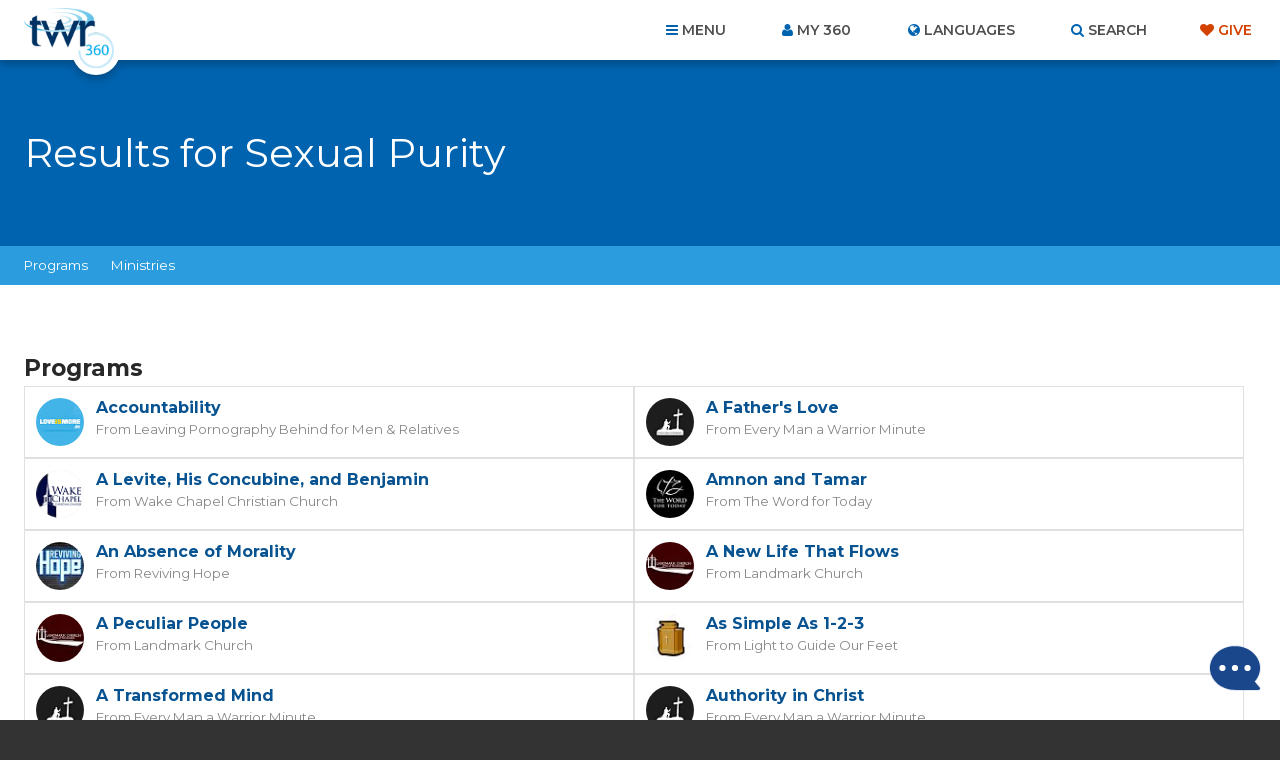

--- FILE ---
content_type: text/html; charset=utf-8
request_url: https://www.google.com/recaptcha/api2/anchor?ar=1&k=6Le4jzAqAAAAABanAqGJBNnYWr5LmQq0gO2T6XAs&co=aHR0cHM6Ly93d3cudHdyMzYwLm9yZzo0NDM.&hl=en&v=PoyoqOPhxBO7pBk68S4YbpHZ&size=invisible&anchor-ms=20000&execute-ms=30000&cb=b9h2yqxdtz
body_size: 48647
content:
<!DOCTYPE HTML><html dir="ltr" lang="en"><head><meta http-equiv="Content-Type" content="text/html; charset=UTF-8">
<meta http-equiv="X-UA-Compatible" content="IE=edge">
<title>reCAPTCHA</title>
<style type="text/css">
/* cyrillic-ext */
@font-face {
  font-family: 'Roboto';
  font-style: normal;
  font-weight: 400;
  font-stretch: 100%;
  src: url(//fonts.gstatic.com/s/roboto/v48/KFO7CnqEu92Fr1ME7kSn66aGLdTylUAMa3GUBHMdazTgWw.woff2) format('woff2');
  unicode-range: U+0460-052F, U+1C80-1C8A, U+20B4, U+2DE0-2DFF, U+A640-A69F, U+FE2E-FE2F;
}
/* cyrillic */
@font-face {
  font-family: 'Roboto';
  font-style: normal;
  font-weight: 400;
  font-stretch: 100%;
  src: url(//fonts.gstatic.com/s/roboto/v48/KFO7CnqEu92Fr1ME7kSn66aGLdTylUAMa3iUBHMdazTgWw.woff2) format('woff2');
  unicode-range: U+0301, U+0400-045F, U+0490-0491, U+04B0-04B1, U+2116;
}
/* greek-ext */
@font-face {
  font-family: 'Roboto';
  font-style: normal;
  font-weight: 400;
  font-stretch: 100%;
  src: url(//fonts.gstatic.com/s/roboto/v48/KFO7CnqEu92Fr1ME7kSn66aGLdTylUAMa3CUBHMdazTgWw.woff2) format('woff2');
  unicode-range: U+1F00-1FFF;
}
/* greek */
@font-face {
  font-family: 'Roboto';
  font-style: normal;
  font-weight: 400;
  font-stretch: 100%;
  src: url(//fonts.gstatic.com/s/roboto/v48/KFO7CnqEu92Fr1ME7kSn66aGLdTylUAMa3-UBHMdazTgWw.woff2) format('woff2');
  unicode-range: U+0370-0377, U+037A-037F, U+0384-038A, U+038C, U+038E-03A1, U+03A3-03FF;
}
/* math */
@font-face {
  font-family: 'Roboto';
  font-style: normal;
  font-weight: 400;
  font-stretch: 100%;
  src: url(//fonts.gstatic.com/s/roboto/v48/KFO7CnqEu92Fr1ME7kSn66aGLdTylUAMawCUBHMdazTgWw.woff2) format('woff2');
  unicode-range: U+0302-0303, U+0305, U+0307-0308, U+0310, U+0312, U+0315, U+031A, U+0326-0327, U+032C, U+032F-0330, U+0332-0333, U+0338, U+033A, U+0346, U+034D, U+0391-03A1, U+03A3-03A9, U+03B1-03C9, U+03D1, U+03D5-03D6, U+03F0-03F1, U+03F4-03F5, U+2016-2017, U+2034-2038, U+203C, U+2040, U+2043, U+2047, U+2050, U+2057, U+205F, U+2070-2071, U+2074-208E, U+2090-209C, U+20D0-20DC, U+20E1, U+20E5-20EF, U+2100-2112, U+2114-2115, U+2117-2121, U+2123-214F, U+2190, U+2192, U+2194-21AE, U+21B0-21E5, U+21F1-21F2, U+21F4-2211, U+2213-2214, U+2216-22FF, U+2308-230B, U+2310, U+2319, U+231C-2321, U+2336-237A, U+237C, U+2395, U+239B-23B7, U+23D0, U+23DC-23E1, U+2474-2475, U+25AF, U+25B3, U+25B7, U+25BD, U+25C1, U+25CA, U+25CC, U+25FB, U+266D-266F, U+27C0-27FF, U+2900-2AFF, U+2B0E-2B11, U+2B30-2B4C, U+2BFE, U+3030, U+FF5B, U+FF5D, U+1D400-1D7FF, U+1EE00-1EEFF;
}
/* symbols */
@font-face {
  font-family: 'Roboto';
  font-style: normal;
  font-weight: 400;
  font-stretch: 100%;
  src: url(//fonts.gstatic.com/s/roboto/v48/KFO7CnqEu92Fr1ME7kSn66aGLdTylUAMaxKUBHMdazTgWw.woff2) format('woff2');
  unicode-range: U+0001-000C, U+000E-001F, U+007F-009F, U+20DD-20E0, U+20E2-20E4, U+2150-218F, U+2190, U+2192, U+2194-2199, U+21AF, U+21E6-21F0, U+21F3, U+2218-2219, U+2299, U+22C4-22C6, U+2300-243F, U+2440-244A, U+2460-24FF, U+25A0-27BF, U+2800-28FF, U+2921-2922, U+2981, U+29BF, U+29EB, U+2B00-2BFF, U+4DC0-4DFF, U+FFF9-FFFB, U+10140-1018E, U+10190-1019C, U+101A0, U+101D0-101FD, U+102E0-102FB, U+10E60-10E7E, U+1D2C0-1D2D3, U+1D2E0-1D37F, U+1F000-1F0FF, U+1F100-1F1AD, U+1F1E6-1F1FF, U+1F30D-1F30F, U+1F315, U+1F31C, U+1F31E, U+1F320-1F32C, U+1F336, U+1F378, U+1F37D, U+1F382, U+1F393-1F39F, U+1F3A7-1F3A8, U+1F3AC-1F3AF, U+1F3C2, U+1F3C4-1F3C6, U+1F3CA-1F3CE, U+1F3D4-1F3E0, U+1F3ED, U+1F3F1-1F3F3, U+1F3F5-1F3F7, U+1F408, U+1F415, U+1F41F, U+1F426, U+1F43F, U+1F441-1F442, U+1F444, U+1F446-1F449, U+1F44C-1F44E, U+1F453, U+1F46A, U+1F47D, U+1F4A3, U+1F4B0, U+1F4B3, U+1F4B9, U+1F4BB, U+1F4BF, U+1F4C8-1F4CB, U+1F4D6, U+1F4DA, U+1F4DF, U+1F4E3-1F4E6, U+1F4EA-1F4ED, U+1F4F7, U+1F4F9-1F4FB, U+1F4FD-1F4FE, U+1F503, U+1F507-1F50B, U+1F50D, U+1F512-1F513, U+1F53E-1F54A, U+1F54F-1F5FA, U+1F610, U+1F650-1F67F, U+1F687, U+1F68D, U+1F691, U+1F694, U+1F698, U+1F6AD, U+1F6B2, U+1F6B9-1F6BA, U+1F6BC, U+1F6C6-1F6CF, U+1F6D3-1F6D7, U+1F6E0-1F6EA, U+1F6F0-1F6F3, U+1F6F7-1F6FC, U+1F700-1F7FF, U+1F800-1F80B, U+1F810-1F847, U+1F850-1F859, U+1F860-1F887, U+1F890-1F8AD, U+1F8B0-1F8BB, U+1F8C0-1F8C1, U+1F900-1F90B, U+1F93B, U+1F946, U+1F984, U+1F996, U+1F9E9, U+1FA00-1FA6F, U+1FA70-1FA7C, U+1FA80-1FA89, U+1FA8F-1FAC6, U+1FACE-1FADC, U+1FADF-1FAE9, U+1FAF0-1FAF8, U+1FB00-1FBFF;
}
/* vietnamese */
@font-face {
  font-family: 'Roboto';
  font-style: normal;
  font-weight: 400;
  font-stretch: 100%;
  src: url(//fonts.gstatic.com/s/roboto/v48/KFO7CnqEu92Fr1ME7kSn66aGLdTylUAMa3OUBHMdazTgWw.woff2) format('woff2');
  unicode-range: U+0102-0103, U+0110-0111, U+0128-0129, U+0168-0169, U+01A0-01A1, U+01AF-01B0, U+0300-0301, U+0303-0304, U+0308-0309, U+0323, U+0329, U+1EA0-1EF9, U+20AB;
}
/* latin-ext */
@font-face {
  font-family: 'Roboto';
  font-style: normal;
  font-weight: 400;
  font-stretch: 100%;
  src: url(//fonts.gstatic.com/s/roboto/v48/KFO7CnqEu92Fr1ME7kSn66aGLdTylUAMa3KUBHMdazTgWw.woff2) format('woff2');
  unicode-range: U+0100-02BA, U+02BD-02C5, U+02C7-02CC, U+02CE-02D7, U+02DD-02FF, U+0304, U+0308, U+0329, U+1D00-1DBF, U+1E00-1E9F, U+1EF2-1EFF, U+2020, U+20A0-20AB, U+20AD-20C0, U+2113, U+2C60-2C7F, U+A720-A7FF;
}
/* latin */
@font-face {
  font-family: 'Roboto';
  font-style: normal;
  font-weight: 400;
  font-stretch: 100%;
  src: url(//fonts.gstatic.com/s/roboto/v48/KFO7CnqEu92Fr1ME7kSn66aGLdTylUAMa3yUBHMdazQ.woff2) format('woff2');
  unicode-range: U+0000-00FF, U+0131, U+0152-0153, U+02BB-02BC, U+02C6, U+02DA, U+02DC, U+0304, U+0308, U+0329, U+2000-206F, U+20AC, U+2122, U+2191, U+2193, U+2212, U+2215, U+FEFF, U+FFFD;
}
/* cyrillic-ext */
@font-face {
  font-family: 'Roboto';
  font-style: normal;
  font-weight: 500;
  font-stretch: 100%;
  src: url(//fonts.gstatic.com/s/roboto/v48/KFO7CnqEu92Fr1ME7kSn66aGLdTylUAMa3GUBHMdazTgWw.woff2) format('woff2');
  unicode-range: U+0460-052F, U+1C80-1C8A, U+20B4, U+2DE0-2DFF, U+A640-A69F, U+FE2E-FE2F;
}
/* cyrillic */
@font-face {
  font-family: 'Roboto';
  font-style: normal;
  font-weight: 500;
  font-stretch: 100%;
  src: url(//fonts.gstatic.com/s/roboto/v48/KFO7CnqEu92Fr1ME7kSn66aGLdTylUAMa3iUBHMdazTgWw.woff2) format('woff2');
  unicode-range: U+0301, U+0400-045F, U+0490-0491, U+04B0-04B1, U+2116;
}
/* greek-ext */
@font-face {
  font-family: 'Roboto';
  font-style: normal;
  font-weight: 500;
  font-stretch: 100%;
  src: url(//fonts.gstatic.com/s/roboto/v48/KFO7CnqEu92Fr1ME7kSn66aGLdTylUAMa3CUBHMdazTgWw.woff2) format('woff2');
  unicode-range: U+1F00-1FFF;
}
/* greek */
@font-face {
  font-family: 'Roboto';
  font-style: normal;
  font-weight: 500;
  font-stretch: 100%;
  src: url(//fonts.gstatic.com/s/roboto/v48/KFO7CnqEu92Fr1ME7kSn66aGLdTylUAMa3-UBHMdazTgWw.woff2) format('woff2');
  unicode-range: U+0370-0377, U+037A-037F, U+0384-038A, U+038C, U+038E-03A1, U+03A3-03FF;
}
/* math */
@font-face {
  font-family: 'Roboto';
  font-style: normal;
  font-weight: 500;
  font-stretch: 100%;
  src: url(//fonts.gstatic.com/s/roboto/v48/KFO7CnqEu92Fr1ME7kSn66aGLdTylUAMawCUBHMdazTgWw.woff2) format('woff2');
  unicode-range: U+0302-0303, U+0305, U+0307-0308, U+0310, U+0312, U+0315, U+031A, U+0326-0327, U+032C, U+032F-0330, U+0332-0333, U+0338, U+033A, U+0346, U+034D, U+0391-03A1, U+03A3-03A9, U+03B1-03C9, U+03D1, U+03D5-03D6, U+03F0-03F1, U+03F4-03F5, U+2016-2017, U+2034-2038, U+203C, U+2040, U+2043, U+2047, U+2050, U+2057, U+205F, U+2070-2071, U+2074-208E, U+2090-209C, U+20D0-20DC, U+20E1, U+20E5-20EF, U+2100-2112, U+2114-2115, U+2117-2121, U+2123-214F, U+2190, U+2192, U+2194-21AE, U+21B0-21E5, U+21F1-21F2, U+21F4-2211, U+2213-2214, U+2216-22FF, U+2308-230B, U+2310, U+2319, U+231C-2321, U+2336-237A, U+237C, U+2395, U+239B-23B7, U+23D0, U+23DC-23E1, U+2474-2475, U+25AF, U+25B3, U+25B7, U+25BD, U+25C1, U+25CA, U+25CC, U+25FB, U+266D-266F, U+27C0-27FF, U+2900-2AFF, U+2B0E-2B11, U+2B30-2B4C, U+2BFE, U+3030, U+FF5B, U+FF5D, U+1D400-1D7FF, U+1EE00-1EEFF;
}
/* symbols */
@font-face {
  font-family: 'Roboto';
  font-style: normal;
  font-weight: 500;
  font-stretch: 100%;
  src: url(//fonts.gstatic.com/s/roboto/v48/KFO7CnqEu92Fr1ME7kSn66aGLdTylUAMaxKUBHMdazTgWw.woff2) format('woff2');
  unicode-range: U+0001-000C, U+000E-001F, U+007F-009F, U+20DD-20E0, U+20E2-20E4, U+2150-218F, U+2190, U+2192, U+2194-2199, U+21AF, U+21E6-21F0, U+21F3, U+2218-2219, U+2299, U+22C4-22C6, U+2300-243F, U+2440-244A, U+2460-24FF, U+25A0-27BF, U+2800-28FF, U+2921-2922, U+2981, U+29BF, U+29EB, U+2B00-2BFF, U+4DC0-4DFF, U+FFF9-FFFB, U+10140-1018E, U+10190-1019C, U+101A0, U+101D0-101FD, U+102E0-102FB, U+10E60-10E7E, U+1D2C0-1D2D3, U+1D2E0-1D37F, U+1F000-1F0FF, U+1F100-1F1AD, U+1F1E6-1F1FF, U+1F30D-1F30F, U+1F315, U+1F31C, U+1F31E, U+1F320-1F32C, U+1F336, U+1F378, U+1F37D, U+1F382, U+1F393-1F39F, U+1F3A7-1F3A8, U+1F3AC-1F3AF, U+1F3C2, U+1F3C4-1F3C6, U+1F3CA-1F3CE, U+1F3D4-1F3E0, U+1F3ED, U+1F3F1-1F3F3, U+1F3F5-1F3F7, U+1F408, U+1F415, U+1F41F, U+1F426, U+1F43F, U+1F441-1F442, U+1F444, U+1F446-1F449, U+1F44C-1F44E, U+1F453, U+1F46A, U+1F47D, U+1F4A3, U+1F4B0, U+1F4B3, U+1F4B9, U+1F4BB, U+1F4BF, U+1F4C8-1F4CB, U+1F4D6, U+1F4DA, U+1F4DF, U+1F4E3-1F4E6, U+1F4EA-1F4ED, U+1F4F7, U+1F4F9-1F4FB, U+1F4FD-1F4FE, U+1F503, U+1F507-1F50B, U+1F50D, U+1F512-1F513, U+1F53E-1F54A, U+1F54F-1F5FA, U+1F610, U+1F650-1F67F, U+1F687, U+1F68D, U+1F691, U+1F694, U+1F698, U+1F6AD, U+1F6B2, U+1F6B9-1F6BA, U+1F6BC, U+1F6C6-1F6CF, U+1F6D3-1F6D7, U+1F6E0-1F6EA, U+1F6F0-1F6F3, U+1F6F7-1F6FC, U+1F700-1F7FF, U+1F800-1F80B, U+1F810-1F847, U+1F850-1F859, U+1F860-1F887, U+1F890-1F8AD, U+1F8B0-1F8BB, U+1F8C0-1F8C1, U+1F900-1F90B, U+1F93B, U+1F946, U+1F984, U+1F996, U+1F9E9, U+1FA00-1FA6F, U+1FA70-1FA7C, U+1FA80-1FA89, U+1FA8F-1FAC6, U+1FACE-1FADC, U+1FADF-1FAE9, U+1FAF0-1FAF8, U+1FB00-1FBFF;
}
/* vietnamese */
@font-face {
  font-family: 'Roboto';
  font-style: normal;
  font-weight: 500;
  font-stretch: 100%;
  src: url(//fonts.gstatic.com/s/roboto/v48/KFO7CnqEu92Fr1ME7kSn66aGLdTylUAMa3OUBHMdazTgWw.woff2) format('woff2');
  unicode-range: U+0102-0103, U+0110-0111, U+0128-0129, U+0168-0169, U+01A0-01A1, U+01AF-01B0, U+0300-0301, U+0303-0304, U+0308-0309, U+0323, U+0329, U+1EA0-1EF9, U+20AB;
}
/* latin-ext */
@font-face {
  font-family: 'Roboto';
  font-style: normal;
  font-weight: 500;
  font-stretch: 100%;
  src: url(//fonts.gstatic.com/s/roboto/v48/KFO7CnqEu92Fr1ME7kSn66aGLdTylUAMa3KUBHMdazTgWw.woff2) format('woff2');
  unicode-range: U+0100-02BA, U+02BD-02C5, U+02C7-02CC, U+02CE-02D7, U+02DD-02FF, U+0304, U+0308, U+0329, U+1D00-1DBF, U+1E00-1E9F, U+1EF2-1EFF, U+2020, U+20A0-20AB, U+20AD-20C0, U+2113, U+2C60-2C7F, U+A720-A7FF;
}
/* latin */
@font-face {
  font-family: 'Roboto';
  font-style: normal;
  font-weight: 500;
  font-stretch: 100%;
  src: url(//fonts.gstatic.com/s/roboto/v48/KFO7CnqEu92Fr1ME7kSn66aGLdTylUAMa3yUBHMdazQ.woff2) format('woff2');
  unicode-range: U+0000-00FF, U+0131, U+0152-0153, U+02BB-02BC, U+02C6, U+02DA, U+02DC, U+0304, U+0308, U+0329, U+2000-206F, U+20AC, U+2122, U+2191, U+2193, U+2212, U+2215, U+FEFF, U+FFFD;
}
/* cyrillic-ext */
@font-face {
  font-family: 'Roboto';
  font-style: normal;
  font-weight: 900;
  font-stretch: 100%;
  src: url(//fonts.gstatic.com/s/roboto/v48/KFO7CnqEu92Fr1ME7kSn66aGLdTylUAMa3GUBHMdazTgWw.woff2) format('woff2');
  unicode-range: U+0460-052F, U+1C80-1C8A, U+20B4, U+2DE0-2DFF, U+A640-A69F, U+FE2E-FE2F;
}
/* cyrillic */
@font-face {
  font-family: 'Roboto';
  font-style: normal;
  font-weight: 900;
  font-stretch: 100%;
  src: url(//fonts.gstatic.com/s/roboto/v48/KFO7CnqEu92Fr1ME7kSn66aGLdTylUAMa3iUBHMdazTgWw.woff2) format('woff2');
  unicode-range: U+0301, U+0400-045F, U+0490-0491, U+04B0-04B1, U+2116;
}
/* greek-ext */
@font-face {
  font-family: 'Roboto';
  font-style: normal;
  font-weight: 900;
  font-stretch: 100%;
  src: url(//fonts.gstatic.com/s/roboto/v48/KFO7CnqEu92Fr1ME7kSn66aGLdTylUAMa3CUBHMdazTgWw.woff2) format('woff2');
  unicode-range: U+1F00-1FFF;
}
/* greek */
@font-face {
  font-family: 'Roboto';
  font-style: normal;
  font-weight: 900;
  font-stretch: 100%;
  src: url(//fonts.gstatic.com/s/roboto/v48/KFO7CnqEu92Fr1ME7kSn66aGLdTylUAMa3-UBHMdazTgWw.woff2) format('woff2');
  unicode-range: U+0370-0377, U+037A-037F, U+0384-038A, U+038C, U+038E-03A1, U+03A3-03FF;
}
/* math */
@font-face {
  font-family: 'Roboto';
  font-style: normal;
  font-weight: 900;
  font-stretch: 100%;
  src: url(//fonts.gstatic.com/s/roboto/v48/KFO7CnqEu92Fr1ME7kSn66aGLdTylUAMawCUBHMdazTgWw.woff2) format('woff2');
  unicode-range: U+0302-0303, U+0305, U+0307-0308, U+0310, U+0312, U+0315, U+031A, U+0326-0327, U+032C, U+032F-0330, U+0332-0333, U+0338, U+033A, U+0346, U+034D, U+0391-03A1, U+03A3-03A9, U+03B1-03C9, U+03D1, U+03D5-03D6, U+03F0-03F1, U+03F4-03F5, U+2016-2017, U+2034-2038, U+203C, U+2040, U+2043, U+2047, U+2050, U+2057, U+205F, U+2070-2071, U+2074-208E, U+2090-209C, U+20D0-20DC, U+20E1, U+20E5-20EF, U+2100-2112, U+2114-2115, U+2117-2121, U+2123-214F, U+2190, U+2192, U+2194-21AE, U+21B0-21E5, U+21F1-21F2, U+21F4-2211, U+2213-2214, U+2216-22FF, U+2308-230B, U+2310, U+2319, U+231C-2321, U+2336-237A, U+237C, U+2395, U+239B-23B7, U+23D0, U+23DC-23E1, U+2474-2475, U+25AF, U+25B3, U+25B7, U+25BD, U+25C1, U+25CA, U+25CC, U+25FB, U+266D-266F, U+27C0-27FF, U+2900-2AFF, U+2B0E-2B11, U+2B30-2B4C, U+2BFE, U+3030, U+FF5B, U+FF5D, U+1D400-1D7FF, U+1EE00-1EEFF;
}
/* symbols */
@font-face {
  font-family: 'Roboto';
  font-style: normal;
  font-weight: 900;
  font-stretch: 100%;
  src: url(//fonts.gstatic.com/s/roboto/v48/KFO7CnqEu92Fr1ME7kSn66aGLdTylUAMaxKUBHMdazTgWw.woff2) format('woff2');
  unicode-range: U+0001-000C, U+000E-001F, U+007F-009F, U+20DD-20E0, U+20E2-20E4, U+2150-218F, U+2190, U+2192, U+2194-2199, U+21AF, U+21E6-21F0, U+21F3, U+2218-2219, U+2299, U+22C4-22C6, U+2300-243F, U+2440-244A, U+2460-24FF, U+25A0-27BF, U+2800-28FF, U+2921-2922, U+2981, U+29BF, U+29EB, U+2B00-2BFF, U+4DC0-4DFF, U+FFF9-FFFB, U+10140-1018E, U+10190-1019C, U+101A0, U+101D0-101FD, U+102E0-102FB, U+10E60-10E7E, U+1D2C0-1D2D3, U+1D2E0-1D37F, U+1F000-1F0FF, U+1F100-1F1AD, U+1F1E6-1F1FF, U+1F30D-1F30F, U+1F315, U+1F31C, U+1F31E, U+1F320-1F32C, U+1F336, U+1F378, U+1F37D, U+1F382, U+1F393-1F39F, U+1F3A7-1F3A8, U+1F3AC-1F3AF, U+1F3C2, U+1F3C4-1F3C6, U+1F3CA-1F3CE, U+1F3D4-1F3E0, U+1F3ED, U+1F3F1-1F3F3, U+1F3F5-1F3F7, U+1F408, U+1F415, U+1F41F, U+1F426, U+1F43F, U+1F441-1F442, U+1F444, U+1F446-1F449, U+1F44C-1F44E, U+1F453, U+1F46A, U+1F47D, U+1F4A3, U+1F4B0, U+1F4B3, U+1F4B9, U+1F4BB, U+1F4BF, U+1F4C8-1F4CB, U+1F4D6, U+1F4DA, U+1F4DF, U+1F4E3-1F4E6, U+1F4EA-1F4ED, U+1F4F7, U+1F4F9-1F4FB, U+1F4FD-1F4FE, U+1F503, U+1F507-1F50B, U+1F50D, U+1F512-1F513, U+1F53E-1F54A, U+1F54F-1F5FA, U+1F610, U+1F650-1F67F, U+1F687, U+1F68D, U+1F691, U+1F694, U+1F698, U+1F6AD, U+1F6B2, U+1F6B9-1F6BA, U+1F6BC, U+1F6C6-1F6CF, U+1F6D3-1F6D7, U+1F6E0-1F6EA, U+1F6F0-1F6F3, U+1F6F7-1F6FC, U+1F700-1F7FF, U+1F800-1F80B, U+1F810-1F847, U+1F850-1F859, U+1F860-1F887, U+1F890-1F8AD, U+1F8B0-1F8BB, U+1F8C0-1F8C1, U+1F900-1F90B, U+1F93B, U+1F946, U+1F984, U+1F996, U+1F9E9, U+1FA00-1FA6F, U+1FA70-1FA7C, U+1FA80-1FA89, U+1FA8F-1FAC6, U+1FACE-1FADC, U+1FADF-1FAE9, U+1FAF0-1FAF8, U+1FB00-1FBFF;
}
/* vietnamese */
@font-face {
  font-family: 'Roboto';
  font-style: normal;
  font-weight: 900;
  font-stretch: 100%;
  src: url(//fonts.gstatic.com/s/roboto/v48/KFO7CnqEu92Fr1ME7kSn66aGLdTylUAMa3OUBHMdazTgWw.woff2) format('woff2');
  unicode-range: U+0102-0103, U+0110-0111, U+0128-0129, U+0168-0169, U+01A0-01A1, U+01AF-01B0, U+0300-0301, U+0303-0304, U+0308-0309, U+0323, U+0329, U+1EA0-1EF9, U+20AB;
}
/* latin-ext */
@font-face {
  font-family: 'Roboto';
  font-style: normal;
  font-weight: 900;
  font-stretch: 100%;
  src: url(//fonts.gstatic.com/s/roboto/v48/KFO7CnqEu92Fr1ME7kSn66aGLdTylUAMa3KUBHMdazTgWw.woff2) format('woff2');
  unicode-range: U+0100-02BA, U+02BD-02C5, U+02C7-02CC, U+02CE-02D7, U+02DD-02FF, U+0304, U+0308, U+0329, U+1D00-1DBF, U+1E00-1E9F, U+1EF2-1EFF, U+2020, U+20A0-20AB, U+20AD-20C0, U+2113, U+2C60-2C7F, U+A720-A7FF;
}
/* latin */
@font-face {
  font-family: 'Roboto';
  font-style: normal;
  font-weight: 900;
  font-stretch: 100%;
  src: url(//fonts.gstatic.com/s/roboto/v48/KFO7CnqEu92Fr1ME7kSn66aGLdTylUAMa3yUBHMdazQ.woff2) format('woff2');
  unicode-range: U+0000-00FF, U+0131, U+0152-0153, U+02BB-02BC, U+02C6, U+02DA, U+02DC, U+0304, U+0308, U+0329, U+2000-206F, U+20AC, U+2122, U+2191, U+2193, U+2212, U+2215, U+FEFF, U+FFFD;
}

</style>
<link rel="stylesheet" type="text/css" href="https://www.gstatic.com/recaptcha/releases/PoyoqOPhxBO7pBk68S4YbpHZ/styles__ltr.css">
<script nonce="PsCFeBiWnWWKIxU2nU1weA" type="text/javascript">window['__recaptcha_api'] = 'https://www.google.com/recaptcha/api2/';</script>
<script type="text/javascript" src="https://www.gstatic.com/recaptcha/releases/PoyoqOPhxBO7pBk68S4YbpHZ/recaptcha__en.js" nonce="PsCFeBiWnWWKIxU2nU1weA">
      
    </script></head>
<body><div id="rc-anchor-alert" class="rc-anchor-alert"></div>
<input type="hidden" id="recaptcha-token" value="[base64]">
<script type="text/javascript" nonce="PsCFeBiWnWWKIxU2nU1weA">
      recaptcha.anchor.Main.init("[\x22ainput\x22,[\x22bgdata\x22,\x22\x22,\[base64]/[base64]/[base64]/[base64]/[base64]/UltsKytdPUU6KEU8MjA0OD9SW2wrK109RT4+NnwxOTI6KChFJjY0NTEyKT09NTUyOTYmJk0rMTxjLmxlbmd0aCYmKGMuY2hhckNvZGVBdChNKzEpJjY0NTEyKT09NTYzMjA/[base64]/[base64]/[base64]/[base64]/[base64]/[base64]/[base64]\x22,\[base64]\\u003d\x22,\x22HnFSBsONGMKQXMKnwqxawpdTf8OmC2dFwoXCmcOkwrXDojhuW33Cmz5TOsKJSmnCj1fDu27CuMK8S8OWw4/CjcOuZ8O/e2HCosOWwrRFw5QIaMOcwq/DuDXClcK3cAF1wqQBwr3CqgzDrijCsgsfwrNuAw/CrcOuwrrDtMKedcOYwqbCth7DrCJ9bC7CvhsUa1pwwqLCtcOEJMKaw4wcw7nCs1PCtMORIFTCq8OGwoTCplgnw6xpwrPCsk3DpMORwqI/wrIyBiXDjjfCm8K/w7sgw5TClsKHwr7ChcKKCBg2wqHDrAJhKXnCv8K9K8OCIsKhwplGWMK0HcKpwr8EFXphEDFEwp7DokzCgWQMKcOFdmHDrMKyOkDCkMKoKcOgw4VpHE/CpwRseDDDgnBkwrtwwofDr04mw5QUKcKxTl4QJcOXw4Q/wohMWi9eGMO/[base64]/DscKpWVV9d8KAwqEMwo/DvyDDiW/[base64]/Dnx/[base64]/DtifCo0A2w4vCmMKbw5NlFm0IFMO5OGrCp8Oywp7DsFFoesOlERTDulNuw6/[base64]/CssKiw7rDpXDCsmdgRMOXwpxtZMK/EFLDpDwrwqfCncK5wr7Dt8OTw5zDgDbCpVvDksOWwp11wq3Ci8ODZFJ8WMKow7jDplnDuxzCsD3Cn8K4DyIdRAc6HkN4w5cnw71/wr/CrcKKwo9Hw7LDsEnCp2bDlDAbLcKMPiYKPcKAGsKZwpzDu8KSL3Bhw4nDkcKawqRzw5/[base64]/[base64]/DulfDhhY5w55JMMKLf8K/[base64]/CpwhxTMOjA8KQPsOSDMKGWW3Dry8dw7LCtSbDnglTQsK3w7sjwpbDv8O7A8OTCVrDkcOsKsOQScKqw7XDhMKEGDAkX8OZw4PChX7CvWYqwqEZcsKQwrvCqcOgAwQgTcO7w6nCrWs0asOyw4HDuAPCq8K5w65lJ3NBwpfCjizDtsOMwqcuw5XCq8Ohwp/DkkgBXVbCtMKACMKfwr3Ct8KHwosPw43Ck8KcGljDtcKJcD/[base64]/YXzCnUjCr0rCucKeXsOSKsKZRsK+VUcAPkJswpdiEcKFw5XCq002w4kgw4fDhsK0RsKCw4NLw5/DhB3ChRIzVBvDn2DCgwsTw49Lw6lQRUXCgcKmw5bCisKPw7APw7DDiMOfw6dIwpQ7Q8OkdsO/M8KlZsOew4LCocOUw7/ClsKdZm4xLW9cwq/Dq8K2JX7Cj0BJIsOWEMOnw7TCgcK0PMOsB8KxwrbDl8KBwrLDgcOreD13w64Vwq8nDcKLIMOyecOgw75qDMK0OXHCqnTDnsKCw6hXWEbCmGPDsMK6T8KZZsOqQMK7w5UZGcOwTSAASTXDhG/DhsOHw4dZDUTDohhpSgp9XQ0xYsO7woPCqcOXDcOLQ3tuCHnDsMK2SMOHOMKawp8hdsO3w61FPsKiwoYQHBkRGl0oXzsyaMO/E1nDrFjCrzFNw5J1woHDl8O6OH1uw4FAYMOswoHCr8KHwq7CvMOyw7TDncOuH8OywqIUwpbCq0TDnsKebcOSA8OYUBvChRJkw5MpXsOOwoXDjVJ3woUab8K+ASvDiMOlw59WwrDCg2smw6/CgFxZw4DDl2EDwq0mwrpFDEHDkcOqKMOrwpM3wo/DpcO/w6LDgmbCmsK+ScKBw67Dk8KBAMOow7bCskvDhMOEMgjDo2IiVcOmwoTCjcO7Nx5Vw7hfwqUCIWctYMOQwpzDrsKvwp/[base64]/CtsKwwpcnw53CilU2K8KSYHvDssKhDMKIw7oCw5luQ1PDjcOZfhfDtDxqwoA/QcO1wonDrCfCh8Kxw4R8w4XDnSItwrcfw7nDmAHDoFHCusKNwrrChnzCt8KtwrrDssOzw5snw7zDrCxtU0YTwpkVccKwRMOgEMOOwrBkVnXCpWfDszzDs8KFMWXDgMKSwp3CgSY2w6DCncOqPW/CuHtIX8Kgeh7DkGZPBnJ7ccOnLWMeX1fDqw3DsQ3DkcOcw7jDq8OWXsOCK1PDhcKxIGpaH8KVw7RrBBfDlXJFAMKSwqfCjsOoecKNw53Ct2DDpsK3wrsww5fDjxLDocOPw6hpwrM0wqHDi8KFE8KUw4wnwqjDjQ/[base64]/[base64]/DjsOTc0jDuwc7ORnDtMKnaXMKTAPDgMO9Vy5lVsKjw5lnGMOOwrDDkkvDsE9YwqZnIWo9w7gVASDDt3zCpgTDmMOnw5LCuhYxG3jCrkM2w4jDg8K5Y2BMEU7DrSU/[base64]/Q2REw686w5/CsDN3V2EwZRhqwq0XQXlQPMOlwqbCqxvCuyclF8Oew4Rawp0owqvDp8OnwrMhMHTDjMKTCRLCvVgOwpp2worCgMOiX8Kiw7Mzwo7CtFlBI8Kgw4HDq1/DjkfDuMK2w6wQwpJ+MAxaw7zDr8KSw4XChCROw5bDo8KowolFf0lzw63DkCjCuD9Dw73Dix7DoW1Dw6zDpSnCiCUnwpjCpQnDscOZAsOXAcKcwofDoh/[base64]/CgcKfTXvDjcOowrVIZ8KZw5sfwo/DtDjCh8OePV9ONS4VSMKWQmMHw5LCiizCtnfCnkvCscKyw5jCmVdYTjQmwqHDiVcvwoVxw5g/[base64]/DomwIwrbDpHc4YmcfDsOCQjZ9w5LCrW3CosO4d8Kqw7/Dj2JAwohneFEHSz/CqcOAw4pHwqrCkMOOZExXM8OcbzrClTPDk8KHR2wUNDfChcKkCTdZWwsvw5MTw6PDlxHDgsO2OsOnemXDsMOJEwfCl8KcKTYYw7vCmFbDrsOtw4/DvsKswqBkwrDDjcKJYALDnljDmFMAwppowpXCnjRWw6jChSDCthBHw4rDjwYyGcOow7vCmQrDgwBpwpg+w7bCn8OJw54DCSBpA8KHX8KXLMKDw6BAw6fCjMOsw4QeNlw/FcK/WQBNMCM6wpbDkWvCkSUQMC40wpHDnB1/w4DDjEQbw6zCgwLDjcKKfMOjGGpIwrvClMK9w6PDq8Kjw6jCvcKxw57Dn8OcwpLDtlnDmUgjw45twpzDs0fDpMKQJlcvRwwlw7w/O3h5wr5pIMOxGGhVVBzCnMKRw7zDm8Kvwphqw6RSwqFkWGzDhnzCrMKpViBtwqoIW8KCWsKuwq81TMKAwoQIw7NwAksQw7U6woE4WcKBN2DCvS/[base64]/CoRvDr8KMSsKcwrk6wrEAa8O9wrhLwqvCnsK3PcKuw6VNwqkSQMKmJMOywqgqL8OFBMO9wpFmwrwoTjQ6WEs9LcKOwo7CiB7CgFQFJGXDl8KCwqTDiMOKwpbDv8KOLC8Jw5Y4Q8O8VUDDjcK1w4BLwofCl8OGEsKewp/CtyVCwoHCtcKyw4VNe0tJwoXDoMKmJyttX2HDs8ONwpTCkhF8PcKTwrrDpsOgwobCncKELR/[base64]/Dk8OrOWHDjsO5Z8O7QjPCoVpVw69hw63Chz4tP8OuHCFxwqM7YsKnwoPDrF7DjWfDmCbCmsKQwoTDjMKeQ8OmcE9ewoRCZW5iTMOlaAvCn8KELsKPw5EYFQHDuCADY3TDhsKqw4Y7VsOXZQdLw7I2wrhRwp5kw7DDjCvCmcOwek4AN8O2QsOaQcOFe0Zfwo/[base64]/Chj7ChcOSwrjDocO3R34mwqjDhsK5dW/CpcKgw78KwoERYMK3csKLBcKAwqB4esORwq5Yw5zDjEV0EBAwEsOHw68ALMKQbyYjE3x7XMOrTcOywq06w5d2wo4RV8OQNcKCG8KwTmfCgA9Aw4Rgw63Cq8OUby9NesKPwpYwb3nDjmjCqAjDvjkEAjHCqmMbTMKjJcKPZUzCvsKbw5HCnX/Dk8OHw5Zddhh/wpxww77Ch0ppw47DgUQpRzzDoMKrNj9Kw7YEwr98w6fCnRc5wojDt8K8OSIgGkp6w4YEwpvDlVU0b8OcTyFtw4HCvMONGcO7EWbCicO7PcKKwr/[base64]/[base64]/[base64]/L0AEwrnCk8KlADNMTTjCoMOkwpooRQYeXwvCmsO7wprDjMKLw73DsyrCo8OiwprCnlpEw5vDvcO4w4PDtcKsTFXCm8OHw59PwrwlwrjDtsKmw4dfw6kvEBdmScOnPCXDvQHCsMOAUMOgKsK3w5rDv8K4LcO1wo5NBMOyJW/Cridrw7UkXsO9ZcKrcnoCw6gRI8KXH3HDvcKICQzCgsKMAcOmTFHCgkBQKXjDggLCqmUbNcK1QD5zw7DDswnCvcODwpYBw5tZwqjCmcOPw4JDM27DusOlwoLDtUHDssKpRcKtw77DvW7CsmjCjMO0w4XDtGVpQMKBDh3CjyPDtMO5w6bCtTYoV1PCmnfCrMOmEsK/[base64]/[base64]/OsKQwq/CvMK0w7JkesKEOjkRwqsTW8K4wrPDjgorwp3DjG4Ww4U2w6vDr8O2wpjCicK3w6PDoHlrwprCgDcqJgLCp8Kkw4UUEVlODmnCliTDpGxkwoMgwrbDil04wpvCrW3Dt3rCjMKZUyTDuWrDqRQ/[base64]/wq9zw6HDtcOPIMKhwqLCjsOFahMKwpTCjXDCsizCumnCmUrCs1PCoUMeQjwewp5kwrnDr1c4w73Cp8OvwrrDqMO5wroWwqsqAMOhw4ZeJ0Uww7llH8Kzwqd/wogRBWZUw48GZy7DpMOrJHtlwofDuCDDnsKjwpDDosKXwonDg8KtA8KmBsKRwpkJckVOLznCisKUYMOIZ8KHKcK3wq3DtiDChwPDrGpSKHJQHMKQdBPCrxDDrELDmsOXBcOZN8OvwpwtUhTDnMO/w5/Du8KmIMK3wqR+w4nDmgLCnw5YEFB9wqzCqMO5w57ChsKZwoYrw5dyPcKOH37CnMKywrkyw7PCvTXCn3YTwpDDvidKJcKOw7bDtxxFwokuY8KIw4FMfx1tUERwZsKQPnQ8esKqw4MKbih6w4EJw7XDnsKJUMO1w4LDjz/DmsKHOMKgwrAZQMKcw4RJwrUHYcKDRMOJTlnCikPDuHnDjsK6SMOSwpZYWcKSw4tPSMKlB8OXWjjDusOFGjLCo3/[base64]/[base64]/[base64]/CgsKqw4FnQAduw6DDmzvDl8KQeHdcGFPCljzDoAAHRQ9+w5fDuDZFXMKkG8OtCjDDkMKPw4rCvD/DjsOoNFbDrMKgwqtKw7AwUWZhcDbCr8OsM8OdKkV1HMKgwrljwpfCpR/DnXZgwovDvMO0XcO6O0vCk3JQwpV0worDrsK3TFrCi3NVGsO/wpXCqcOrbcKtwrTCrX3DlEklfMKKchJCU8KNLcKpwpECw5d8wrbCtMKcw5HCuV4Jw4TCunJvWcOnwqIhU8KsJlgUQMOMw7vDisOkw47CoXLCtcKYwrzDlHvDjWjDtzzDscK2LUvDpmzCsAzDsC1mwr1rwq97wr7Dlh0CwqbCuCQLw7TDuA3CtEjChUfDg8Kcw5ppw5/DosKQHwnCoXTDhDhHDSbDvcOfwqzCuMOPGsKBw5U2wpjDmA0Yw57CumBSYcKJwprCsMKqAMK6wqERwprDnMODZsKbwq/CgGvCmMKVEV9FLSVSw4fCtznCksK2w7pcw5jCl8KZwpHCksKaw692Dw4/wqIIwpNVJBkNXMKWcAvClgd6CcKAwpgmwrddwpXChlvCqMKGDwLCgsKdw6ROw50GOMOlwrnCvXBQG8KywqkYZ0fCi1V9wprDo2DDvsK7LcOTVMKfJsOYw44ewrrCvcKqBMOKwo/CrsOrDmYRwrYQwrnCg8O1F8O0wrlFwp3DgsKSwpkUXhvCuMKLfsOsOMObRkRtw5BbdFc7wpjDlcKLwpdjWsKIJcOQJsKJw7rDozDCtWJzwpjDlsKrw47DrA/CmUE7w6cQHnjChSVURsOjw5gPw4fDs8KsPREcW8KXO8OOwpzCg8Kmw4nCqcKrLzjDmsOeQsKOw6rDsDLCvcKsAEFLwo8JwpHDgsKiw7kpV8KzZwrDrsKQw6LCknbDisOkTMOJwoh/JwgtFTNxNCQFwr/DlsKoektow73DqRwrwrJVZcKiw63Cu8KGw5PCkkYffSoHZz9JSFtXw7vDlxkLGMKuw4wKw7LCukl/VsOkLMKVRMK5woLCjsODeWpbUSLCg20yEMO5BmfCiwI5wq7DpcO9c8K2w6DDr0jCksKPwoV0w7ZvZ8KEw5/Dk8Olw7QPw5vDscKOw77DhBXCq2XCrivCkMOKw43CjCbCl8Oxw5/DkcKSFGkrw6Rew5BYaMKaTzXDjcKsWCvDtcOPC0zCnxTDjMOtAMOubnlUwp/DsFhsw602wr8CwpLCqAfDssKLOcKuw68pTAcxJcO5RMK3BWXCq2MVw5AaZiVmw7zCrMKMY1/Cp0jCt8K1KXXDl8OzQy56I8K8w5bCvxhTw77DrsKUw5/Cun8ISsOOQx8bVC0Bw7IjQ3tHfMKGwplPM1pLfm/Do8KIw5/[base64]/DuMOTBzR4KMKwAcONV8KeDDEnK8KxwrbDnBnDhsONw6hYCcKSYHsRZsOJwrTCusOIVcOxw583VMOWw4wPVnfDp3TChMOxwr5nYMKGw4kxTDBHwpViC8OeOcK1w6IBJ8OrKh4Ow4zDvsKOwqEpw67DjcKpW1TCvTPDqjQpKMOVw6wLwqzDrEoidDk3MX5/wogKGl0OBcOUEWwxSFfCscK1EcKswp/Dr8OSw4zDlhAhNcOUwrnDnh1dJsOVw4YABFnCkgpUUl9ww5XCh8O7wrHDs2XDmxRZBcK2X34awq/CqXRPwrDDtjzCr3NywrLCpjdXLz7DonxKw7vDk3rCvcKNwqobTsKzwqBKfCXDjW3Ds1wEJsO2w4ZtRsORCksmNgtQNDrCtFp8Y8O+KMONwowgdWIgwq0swpXCml9cLsOsXMKyYB/DmyhEbMOCwojCnMOCDMKIw4xvw7zCsAE+JAgWG8O6YEXCucK5wokNJcOww7g6LDxgw4XDr8OBw7/CrMKOGsOywp01a8Oew7zCmBbCocOeCMK5w4Ihw43DjD1hTRPCjcK9NGdrA8OkDCAIPDzDuz/Dh8O0w7HDklc9EzwxNwrCtMO5U8OzbBI/w4w9LsKXwqp2VcOiRMO1wqZACyRNwqjDnsOOaj3DtcOcw7Enw4vDt8KZw4nDkX/CpcOIwoJDCsK8aEDCncOZw4bDgTZjGcOVw7AmwoDDlTEdw4/DucKDw5HDncKlw6E/w4TCssOowqpAOUhhIksebyjCixl5Ai8qfS0CwpAiw5lIVsO5w50pGATDo8OSPcKVwqwXw6FTw7vChcKVQCgcdWjCi286wqfCjgoDw73Ds8OpYsKIHATDisOcX1/DkTl1TwbDrMOGw711dcKowo4Lw7h9wrlSw4/DpcKrQMOUw6Anw5osGcOyAMKTwrnDgsKpPjV2w5LCoygZVkElb8K3byBzw6XDrEfClBZhTcKHZcKxamfDiUvDl8OCwpfCgsO8wrw7DkfDkDd7wocgdEgNDcOMYGlWJGvCkxthT2JYblo+UFgMbBHDlx5WecKDw68Jw7PCscKtJsOEw5Ylw6dyQXDCv8Olwrl/RhbDui00wrnDq8OaUMOzw5UrG8OUwqHDhMO0w5vDuR7CmsKgw6hxdCnDrsK+RsK6NcKATQoUOjxqJRTCvcKTw4XChQ/DjMKPwrJxf8OFwqlaCcKfTcOEFsOfPE/CpxbDkcK2CX3Cm8O1FhI5TcO/GD1tcMOcPwnDocKxw4Mww5LCk8KMwrwUwpB8woHCoF3Drn7CjsKqGcK1Bz/Cg8KTBWfClcK0DsOhw546wrlKdWwXw45zIRjCrcKXw7jDg19twoJZbsKSEsKBCcKEw4wwCAwuwqDClsKQXsOjwrvChcKEalFLPMKIw6XDgMOIw6nDnsKYTF3Cs8OWw5nClWHDgynDuDsTcgnDpMOOw5M0DMKzwqcFPMONRMOuw6I5SjPCpgTCjx/DpGXDiMKHOAnDhyQCw7HDrBbCnMOZAXZQw5fCp8OFwrwYw7dQKG93bDVaAsKxw79qw5kXwqXDvQ5mw4AUw68jwqwlworCrMKRPcOCPVBKHcOtwrJLM8OIw4HDmsKBw5YDC8Kdw69IHwFTQcOZN3fCoMK0woZTw7Ziw5/DvcOJCMKvbnvDm8K+wrAYbcK7QSdVBMKKZQ0NJGxAb8KBY1PCkEzChAd0A37ChkALwphIwqMsw4zCv8KDwr/Cg8KpSMOeHk/DsFvDkC53PMOFf8O4VBUOwrHDlgpzIMOPwohXw68zwrUHw6smw5TDh8OAaMKwXcOhXE0Zwqo6wp02w6bDgE0ZGS/Dr15/[base64]/CuUxcw7HCisO/wqV+bi7DnMKtGcKFMsO1w7BHAhfDqsKmahzCucKgFWscR8OZw5zDmQzCicK8wo7CkR3Cn0cZw7HDkMOJR8OBw6bDucKrwqzCoRzDlQ8GPMO5KmbCkWvDqF0UNsKCCioPw59TDxN3GMOVwpfClcKHf8KSw7/CrVlewogBwrnCrjXDn8OdwphKwqjDpQ/DkTLCi1xiJMK9OVjCqFPDtDXCkMKpw5Uzw43DgsO7Hi/Csxlsw7Mfd8KHDRXDoysiGEjDicOyAHdWwrwxw41iwqgQwqtTQMK1E8O/[base64]/CnxDDjg/CpB7CqMKhOTrDlDzDsElvw6fDpys0wp0Jw7LDmFjDl3FYCUXCtk9TwrrDuk7Co8O4L2DDuTVwwrZlLHHCvMK+wrR9w6LCvzACLyk0wpkRf8OdRn3CnsKsw5IKdcKTRcKYwogGw69Gw7pZw6TCmsKraBXCnRnClcOAeMKzw6Exw5TDj8ODw5/[base64]/Cm10gw6NQw6cAY8KDwpbDsMO/OsKSwpfCjBnCk8KIwrnCpMKJVlrCrcOvw4c7wogZw5B6w6hGw43Csk7ClcKYwp/DscKvw7rCgsOzw7tSw7rDkQHDuS1FwovDt3TDnMOPChhYWwnDvUXCgXMUJ3low6rCo8KnwqbDnMKGKMOcIjo1w5l9woF/w7fDs8Oaw7hTEMKhQFU/EMO+w6Irw7sXYQd+w7IbUsKLw78LwqTCi8O2w4AwwprDgsO3f8OGIMOqGMKuw5vDiMKLw6NmdU8LX2ZECcKCw4rDk8KWwqbCnsOtw71gwr82HUwLYi/[base64]/Cp2fDkW7CsMORw6rDoMOvbFrCkAnDsi9awpUqw75ZKiotwoHDtcKjGSx9I8Omwrd3NmR7w4dVB2rCswdzB8O/wpkww6YGO8OYK8KrWB8bw67CsT5KIw8zesOGw4dHYsKhw43CuVkFwr7CjcOtw7FGw6x9wrfCrMKSwpnDlMOlBnTDt8K+wpVFwpl/wqciwp99esOOc8Ovw40KwpJGBgfCpkvDqMKjRMOYRw1Cwpg8e8KNfCTCvi4jR8OmK8KJf8KBJcOcw5/Dt8OZw4fDlsKlCsO/WMOmw6jCo3gSwrjCgDfDhMKTZxTCjBArOcOlfMOowpjCvicuf8K1JcO3wrFjb8OwdDAtWyLCqyAnwrbDvsKsw4hywoUVZVQ8NRHClxPDi8Kjw7V7ekBCw6vDowPDnANLRSxcU8OcwpJQLzR0HMKcw6bDgsObd8KHw756O0IHC8Kuw4sAMMKEw5zCksO6B8OpEw5/wonDqHfDlMOPeyXCisOpZmwJw4bDtGDDr2nCtGYxwrcxwoIaw4NOwpbCgQbCkgPDjiZfw5Yiw4Alw4nChMKzwo/ChsOjEgfCvsKtbQtcw54MwqtNwrR6w5MUDFNTw6vDpsOvw7/DjsKXwpVuZVBTwo9eTlbCssO5w6vCj8KpwqAhw7MvG1poKClvR1tMwoRgwpPCnsKAwqrCmBDCkMKYw6PDnGdBwoF3w69awonDlQLDo8K6w7/DuMOAw7jCoB8Za8KiWMK3w7R7XcKRwpXDu8OMHMOhZsKRwo7DnHw7w59iw6LDk8OFFcKyJXvCscKGwrRpw5nCh8Olw73DlVAiw5/DrMOgw4IJwqDCslBKwq5gMsOewqfDjsK+BBzDuMOowotNbcOKVsOQwrLDhGzDgwYwwr7DkWBfw7B4DsKdw7sUCMK7Y8OLHhRfw4RwQcOKU8KvF8KqR8KBXsKjZApRwqNfwoDCpcOsw7PCnsOeL8OHUMKvRsKuw6bDngc9O8OTEMK6BMKAwrwQw5jDgVnCuz5EwrB/[base64]/[base64]/CrSxEIDbDmMKgw6Ubw6slc8KywqdAwrDChcOKw6QPwr7Dp8K4w47CkzvDm0oIw73DrXLDrVwFaX82LXouwrtZbsOYwpR2w7tawr7DqgbDkXdWLB9uwoDCgMO6fCAmw5/CpsKIw6zCh8KZfRjDqsOAFQnCimnDhxzDt8K9w4XCnigpwqsxT05PBcKlfGPDqwB7AlTDvsOKw5PCisK8ZjDDo8OYw4l1PMKYw7rDi8OFw6nCsMOoa8ODwo9yw4MswqHDhMKWwpLCu8KywoPDtcOTw4jCnxg5Fx/[base64]/[base64]/w6pveFjDqsO3w5/[base64]/DqEzCoMOdZsK1N8OqXA/CrsKuwpx9WW/Du1JZw4lWw6bDu3IDw44ZQVducFnDjQAoC8KBCMOlw61Sa8OKw6TCuMOgwqspeSrCpcKIw4rDv8KcdcKBDyBOMW8gwoVDw5s8w6NdwqnClBnDvMKww54rwp5UGsOKKSXCljcWwprCr8Ogwo/CoXTCmH9aTcKfRsKuHMK4UcK/CW3CqikHZD5venbDizhZwo/Ci8OPQsK9w79UasOdLsKWA8KHc0VKTzAFD3LDtkIyw6NSw4vDjUhEasKtw4rDmcOuGsKwwowRBUgPbsOKwrnCoTnDshjCi8OuQm1BwqMSwoJaeMKydgDCpcOew6nCmRvCkmxBw6TDm2/Dij3CuDtNwq7DsMOjwpcrw7kWVMOWNmbCl8KhH8Oww43DkBYew5zDncKcAWhGWsOsZEcSUsOmYmjDmsKbwoXDsnhXCBcOwpvDmsOJw5dOwqDDgEnDszNgw7TCkCRAwqw4VzoyTl7CjcKqw4nCrMK+w6ABQi7CrwZmwpZvBcKYbcKiw47CtQoKLx/ClGPDh3AWw7s4w47DtyF+eE53DsKnw55ow49+wos2w7TDojDCuxLCv8Kbwr3Dqjh+ccK1wrPCjBAbQMOOw6zDicOKw5/[base64]/[base64]/Ck8OxGBDDvcKawqjDvMKYwoR2wqRUMcKNwqrCnsOAw7XDtk7DpMKaBxMobVnDksK+wqUiWmdLw7zDpm1Oa8KWwrIOcMKiZXPCnyLDlDvDtktLOhbDsMO7w6BLPMO4MRHCr8KhGHhRwp7DmsKBwqzDg2rDmnRcw4cRe8KmZMOHRjhUwq/DqQPDjMOTCz/[base64]/DosKww4PDux/[base64]/DtcKlQMKHTkxiZyrDpsKSGlPDh24VwpnCiEhNw5xoFwd/XnYPwrjCoMKQfDsiwq7DlWVbw5Acwq7Cv8OTZirDnsKwwp/Cr0/DkwBQwpDCucK1McKuw4vCuMOVw5ZWwrxRMsOHEMKjNsOLwprCvcK+w77Dg2rCojDDssOtRcK6w7fCsMKzUMO+wrs2QD/[base64]/DlyBkwozCviMPw71fc20Fw7Asw6VLGELDlQjCmsK8w6/CuUDCjMKPHcOQKmFHA8KNG8O+wrbDsE/[base64]/G8OlwqzDpRV9PmzDrTbDm8Odw6nCiFXDj8OXPAbDj8Ocw748AirCmULDgTjDkBDCiT4sw6/Ds2R2bTgAT8KxVxwmWDnCssKLQXo7X8OPC8O9wq4Bw6gRd8KLeyw7wqnCr8K2BxDDt8KNEsKww6pgwrIeYi11wqPCmDbDhCJEw7Vtw6gaDsOTwopWTwvCmMOEehY/woXCq8Kdw4/Ck8O3wojDpQjDhgrCmQzDrDHDlsOpQXbCpigQLMKNwoMpw7LCkRjDncKpaCXDiE3Dr8KveMOdZsOYwojCnX59w7wSwpBDO8KqwrAOwpPDiWrDiMK+H0fCnjwCW8O7A3zDpyowH0NeGMK4wrDCu8OHwoN/NlHCoMKDZQRgw4M2AlzDvlDCisKoQcKnRMK1ZsKnw7vCvw/DuXfClcOXw6Zhw7R6IsKbwoTCjA/Dj2LDln3DnWPDsizCtmDDkg8FfH/CugMrSUlGC8KyOT3DocOQw6TDqsKywrZbwoUww5vDhXTCrGNYe8KPPTUyTQDCkMONDBzDucO3w63DrC8FMmTCkcKRwpNfcsKjwrwnwrkwBsK8bjAPNsOfw6lJQGVEwpErdsOxwo0NwpZnL8OMajzDu8Osw4k9w6nCscOkBsKKwqpgU8KoRnHDgVLCsV/CvVJ7w6wvfAUNPgPDsFkLGcO1wpwew7vCh8OewqnCt0oEIcO/HMOif1YnEcOLw6JvwqnCozJqw604wp0Uw4XChhF2Dy1aJcKUwpHDkTzCpcK3wrzCgjDCk1zDhV4Hwq7DjCcGwovDjTgfXsOzBVc1NsKpBsK/BTjDqMK6HsOVwo3DucKdOhhSwqtOZhBxw7xDw6/CqsOKw5HDrnbDu8Kow4FYUcO6Z1bChcKNUmd9wqTCv1/CosOzD8KGQFdcMjjDtMOhw7jDnU7CmwvDiMKGwpg8JsOxwqDCoWbDjgs4w48zE8K2w73CmcK1w5vCu8OneQ3DucOnIj/CukpFHcKkw4wdLkR6BTs7w6ZJw78eYnU5wrbDisKjZmnClSkfVcOXXF3DucKMe8Obwp4IRlTDscOdW3TCtcOgK0hnZcOoH8KHBsKUwojCpMODw7sqesKaWsOvwpsbLXzCiMKJaUPDqDpYw6Vtw4xYOSfCpE8kw4Y/[base64]/HxLCq8Kwwo0VFC4mw4w3TyLCpUHDtWsaw6XDnMKEEiPChgI0AMOKA8KKwoDDnwt9w5BSw77CjB5VL8O+wpPCpMO4wpzDoMO/wp91I8K9wq8Bwq7DrzxBX08JMcKMwpvDiMOkwp/ChsOtKiwGJlgYOMKjwpQWwrV6wr/[base64]/CucK5GsKWw7luFMOuw4fCo8OQHSzDplPCi2x0wonDtw3CvcOlKjFcO2PCgsOGAsKaUAHCkAzCmMOowrslwojCsRHDknNuw6LCu2TDoy3DiMOxDcKIw5HCggMeH27DgzczKMOlW8OgSXI5Gz7DlHc/f3DCgRsQw7ogw5bDucKpWsKswp7DmMOVwrbDpyVSE8KFG0vCtShgw7rCo8KpK3sOZsKEw6cuw64uAjTDgcK1dMKsSF/CqVHDsMKAw7p0CXMDSGgxw59SwpkrwofDrcKdwp7CpCHCmlxgEcKIwpsGODjDocOYwqoQdwlNw65TesKNSVXChSICw4/CqxLCv2gZcW8OKwrDpBYPwozDtsOvAzR/PMK8w7pPQ8Kjw7nDl1YeE2IDXMOva8KswpvDocONwpVIw5/[base64]/DoQnCljrDmsOfDcOaQT7Dl8OsfhbCpsKAAcOJRhrColjCuF/DqAt2L8KgwoF7wrvDhcKrw6DDml3CqExqIi9QNUtnUsKsFw1/w4HDsMKsDTpFNcO4MQIYwqrDtMOJwrxlw5HDuV3Dtz3CvsKaHWPDuXUnFTdYJ1Upw4QLw4rCtU3CqcO2wrrCh1ANwoDCgUEVw6nCgzh8OzzCmz3Dj8Knw6Jxwp3CsMO/wqPCvMKew6x/YhwWIcOTZXk8w7HCg8OGLcOBP8OSGsOpwrfCiS89DcOxcMO7wqNQwpnDlW/Ct1HDssO7w6vDmV18M8OQGkQseSHCqMOQwrhMw7nCosK0B3nChVQFMcOowqVFw7w7w7Vvw5bDs8OFdFnDoMO7wrzCtEfDkcK+T8OLw691w6TCvijCrcK/E8OGZnMaTcKvwqPDghNFRcKmOMOSw7h0GsORChRiA8OKAcKGw6rChwAfAGsIwqrDnMKtRAHCqsKSw63DuAfCpSfCkgzDrR9pwqXDqsKIw4fCsToUBF5gwpNxYMK7wrkWwoDDvgPDjgHDhXNGSgjCk8KDw6/Dg8OWei/[base64]/wqbDijrCr8KlK0PDosOtXsO5N8OGw5PDssOSZxzDusKhwrjCkMOaf8Kewq3CvsOKw4t5w487CQoyw71qcEQYeCnDpEXDosOpQMOAOMOgwoglKsOdScKYw6ICw77Ci8Kew7PCsgTCtsOBRcKPRzBLbwzDvsOEFcOJw63Di8Otwql3w7DDsgM7BG/CvikbZVEOO3QYw7E9McO8wplzCDPCjhPDjcOzwrh7wodGfMKhJEnDiikib8KweS1uw5XCqMO+TMKxQWd0wqxpIF3CosOhRjrDtBpNwrDCpsKuwq4Gw4bDgMK/eMOgb0PDiUXDj8O5w7XCiDkaworCi8KSwoHDhDJ7wrNEw5t2b8KUYMKGwr7DklFaw4oXwr/DhjkLwqHDg8KRSiLDuMOKD8OCGFw2BknCnAlUwqDDocOOf8O7woLCisO/JgEcw51lwrE4U8OhH8KIMS9UG8O1DUoOw5hQLsO4w63DjncOT8OTV8OZMMOHw7QCwpVlwo3DlsOswoXChCsPGXLDrsOpwpgKwqQ3RT7DqD/Ct8OPBQfDo8OFwrzCjsK/wqHCtDRQe20bwpZpwqrDscKBw48pJsOOwrbDrCpZwqTCi3rDmDXDncKlw7wzwpgYeS5QwpFvIsK9wrcARlfCiznCp054w6NNwq9LF1bDlx3DocKPwrw/KMOXwq3CsMK6agQswppmcj8Uw644AsOUw5YpwohLwqIJa8Obd8O1wo48SWFHV3HCpDIzHkPCq8ODUMK5H8KUVMODIDMkwoZFXh3DrkrDl8Otw6HDgMOswptpAg3DuMOfBFPDjSphJ1R4B8KdOMK+esK2w4jCjQnDgsO/w7PCpkVZOS5Uw47DncK5BMOQaMKQw7QgwqbCpMKrfMOqwpR6wqzDhhVBOQJXwpjDiVI4TMKqw4gzw4PDmcOYW25+IMKjKHTCh2DDqcOhLsKtJl3CgcO6wqLDlDfCncKlTAklwqh9S0XDhiRAwp0jB8Kwwoc/OsOFQ2LCjyBBw7oBw5DDoT9vwpxse8OMcnPDoRHCsHFQA2FSwqBpwoHClkwlw5pAw6Z+bRTCsMO0NsOMwozCtmRweCdCPwDDhsO6wq/[base64]/w4k4w5vCpQgTwo7CpsKfDnnDjcKgw4TDpcOlwoDCscKtwrZswoV6w6LDqW5DwoXDjktNw7zDr8O9wohrw4vDkjsZwpnDiHnClsKkw5NXw6YtBMO9XH09w4HDhTPDvXPDoWzConLCg8ORc0FUwodZw6bDgxHDicOww7chw49YIMOFwo3DicKbwqfCp2B0wrzDs8O/PFADwp7CinsPN3RAwoXCl3I9SzXCnQ3CtFbCrsOuwoHDmm/Dk13DkcK/JFBywprDu8KRwqvDh8OQEcK6w7E2UTzCgz4yw5jCsVA1TsOIZsKTbS7Ct8OVN8O7dMKtwo5Rw5fCvgPDssKNVMK1RsOkwqN4cMOnw61uwprDqsOsSEApXMKxw5FQfsKieWPDv8O1wr1pe8O/w6XCtATCpCk3wr8MwodJd8KKXMKCIRfDtXR5e8KMwqjDi8K3w4HDlcKow7/[base64]/Dh8K/KcOGwpISwr7DusKzw4HDr0hEc8KvHsKhw63DpsO4JhtbKFrCl0ArwpDDu39Nw47CoA7CnAdUw5d1Vx/Ck8OWwqNzw5jDiEY/QsOfO8KMWsKWKwFHM8O6dcKUw6hpBTXDoWDDiMKcRVYaCh1nw50bGcKNwqVGw6LCpDRPwqjDkHDDqsOSw5PCvAXDmi7CkDtjwoTCsAIgd8KJKEzCm2HDgsK6w59mEy1TwpYZG8OXL8KxPT1WBTPCoCTCjMK+DcK/c8O1dC7DlMKqQ8KATmLCjFbChcOQdsKPwp/DiDZXQAdvw4HDs8Ogw4bCtcODwofDm8OlRH5zwrnDvH7CkcKywoQBFiHCu8OFf35VwozDm8Okw7YCw5rDsyo3w69Rwot2dwDDrx4vwq/DnMOtJMO5w4VOK1BlMCfCrMK/AG/DscOoWksAw6fCrX1WwpfDl8OGSsO1w4zCpcOoDGwpLcK0w6I0RMONa1g4G8OFw7jCksOHw53CrcK6O8KqwpotBsOtwrrCvC/DhsOhSHjDgz4/wqRDwr3Cr8K+wp92XEfDvsOXESFRMmM/wqrDhVZ2w5jCrMKcX8O4HnNpw6IzNcKZw7XCrcOGwrPCl8OnfnxZIjBlCyYYwp/DiHMfTsOowo9ewoElK8OQTcO7IcOUw6fCtMK0dMOQwpXDpcOzw6sMwpVgw6wMFsO0Qhduw6XDrMOAwpbDgsOfwr/[base64]/Ch8OHYsOLfMOWwq4WQmBxw5/CgcKowrYuNk/DosOXw47CgyJuwqPDmsOlaQ/DqsKCOmnCrMKMMGXCuww1w6XCkAbDijYLwr5gO8O4FXAkwp3CiMOVwpPDrcKEw5HCtmZMIsOfw7PCkcKzbWpxw5vDqmhxw6zDsHBjw4PDt8OLDH/Do2/ClcKXJ09qw4jCs8ONw4kuwpfClMOXwqR3w63Cl8KZKQ5CYwMUAsKrw67CuHUiwqctQm/[base64]/DsS3DlHh2djDCj0s/[base64]/[base64]/wpHDsG9mRMKvwr7DtMKswoVKw5BpwoTDt8KewrrChMKTEMK/w47ClMO2wrsfZBTCrsKxw6/Ci8OSN2jDm8O2wrfDp8K2BiDDviwNwolMGMKNwqnDuhREw7w7U8OjcloSQmt/wrzDm0QdIMOKZsK4G0k9T0pjNMOcw6LCu8KvaMKpKTVyX37Co35IcjHCncKwwo/CohnCqH7DtcOkwp/Cqj7CmhPCoMOKN8K3MMKawqXCusOkPcOPRcOQw4DChhzCu1/CuXdqw5DCtMOEB1d5w7PDqkNqw4cbwrZkwoFYUiwxwolXw4t1DRduVUXDhEzDp8OOc31FwrscBifChnU0dMK8F8O1w6jCh3HCp8Kcw73DnMOlWsO6GT3CviI8wq7Dnl7CpMOcwpoYw5bDsMKtJVnDqggCw5HDpwppbU/DlcOlwoJew5jDqR5dGMOEwrk1w67DisKyw7zDlHETw4/CvsKYwqRTwpAGA8Oew7LCp8KiYMKNFMK0w7/DvcK5w7MHw5XCncKbw5pPdcKrbMO0KsOcw6/Dm0HCnMOzcCLDlA/CjVwXw57ClcKrDsOZwr0zwp5qDVMIwpwxVsKawoo5anFtwrVxwqDDq2zCgcKLUEQ0w4PCtDRQesOLwo/DlsKHwrHCgGTCs8KvGWsYwqzDk2MlDMO7woVOwpPDp8O8w7hkw7hKwoHDq2xncHHCscOEAC5ow5zCocKWAzF7wrzCmG3CgCYuIw/CvVxmPDDCr1LCl2RmI2zDgMOIw6vDgg3CpjZTHMO8w6JnDcOawqtxw5vClsO7aypNwqbDsFrCr0/Cl3HCmVh3f8ObNMKWwpd/w4nCnxZqwojDs8OTw4TCinbCkBR/[base64]/[base64]/DlMOaJsOPw5nCsRFvdCrCk8OowrLDuVbDlXIhw6ZLPU/CscOAwotgbMOSLsK1LmlXw6vDunQKwqZ8WmjCl8OsAmpGwpN4w4TCpcO3w74Jw6HCisO5FcKAwpkFMgAtO2J3ccOTJcOhwqkQwogcw6hOfMO3Uyl1VA0Yw5/Dsi3DssO9KxwHV0cjw53ColhgZ11tDVzDiBLCqi8pXHsMwqzDiXHDuy9NUXMVEnAcGcO3w7sHZUnCk8OwwrIlwqo+WMKROcKMSUFzMsK7wokYwoANw4XCq8KOHcKXGiTChMO/FcOgw6LCpRRhwoXDlEDDtmrCpMOUw6/CtMOFw5oywrIDJVJEwrwPWS1fwpXDhsKECsKfw53CmsK6w6EQZ8KFVCcDw7kLA8OEw4c+w5gYZMK5w6tYw4EIwofCv8OCNADDnhXCiMOVw7nCiUJnAMO+w7bDjSkzNGXDhU09w50jBsOTw6xWUE/DrsK6dQ4Vw6tCRcOrw6DDlcKdCcKaWsKOw57Co8KoUhoWwq4yWsONWcKBwqo\\u003d\x22],null,[\x22conf\x22,null,\x226Le4jzAqAAAAABanAqGJBNnYWr5LmQq0gO2T6XAs\x22,0,null,null,null,1,[21,125,63,73,95,87,41,43,42,83,102,105,109,121],[1017145,681],0,null,null,null,null,0,null,0,null,700,1,null,0,\[base64]/76lBhnEnQkZnOKMAhnM8xEZ\x22,0,0,null,null,1,null,0,0,null,null,null,0],\x22https://www.twr360.org:443\x22,null,[3,1,1],null,null,null,1,3600,[\x22https://www.google.com/intl/en/policies/privacy/\x22,\x22https://www.google.com/intl/en/policies/terms/\x22],\x22H/k9gACDWv5JECdAY1HzJXtsC121Nsu9d7OwC0l5ZMs\\u003d\x22,1,0,null,1,1768986926136,0,0,[209],null,[232,158,124],\x22RC-2oO4Er5jUULDXQ\x22,null,null,null,null,null,\x220dAFcWeA7EKRFZyR16MQJ9CxUCveb_ceKkqw7bvRcHU5QZrjTnNxKHjiGcV3CfTEqqKJUD7fSiQ3WEaprEynOYtUSV_RoiZz7I3A\x22,1769069726137]");
    </script></body></html>

--- FILE ---
content_type: text/html; charset=utf-8
request_url: https://www.google.com/recaptcha/api2/aframe
body_size: -245
content:
<!DOCTYPE HTML><html><head><meta http-equiv="content-type" content="text/html; charset=UTF-8"></head><body><script nonce="15JO-ZCY6KQ4sbWFXLTSmQ">/** Anti-fraud and anti-abuse applications only. See google.com/recaptcha */ try{var clients={'sodar':'https://pagead2.googlesyndication.com/pagead/sodar?'};window.addEventListener("message",function(a){try{if(a.source===window.parent){var b=JSON.parse(a.data);var c=clients[b['id']];if(c){var d=document.createElement('img');d.src=c+b['params']+'&rc='+(localStorage.getItem("rc::a")?sessionStorage.getItem("rc::b"):"");window.document.body.appendChild(d);sessionStorage.setItem("rc::e",parseInt(sessionStorage.getItem("rc::e")||0)+1);localStorage.setItem("rc::h",'1768983330504');}}}catch(b){}});window.parent.postMessage("_grecaptcha_ready", "*");}catch(b){}</script></body></html>

--- FILE ---
content_type: text/css
request_url: https://www.twr360.org/css/search.css
body_size: 1290
content:
.page-nav {
  position: absolute;
  width: 100%;
  z-index: 300;
  margin-top: 0;
  overflow: hidden;
}
.page-nav ul {
  list-style: none;
  margin: 0 -.6em;
}
.page-nav ul .remove {
  position: absolute;
  right: -10000em;
}
.page-nav ul li {
  position: relative;
  z-index: 500;
  display: inline-block;
  margin: 0 .6em;
}
.page-nav ul li.current {
  font-weight: bold;
  position: relative;
}
.page-nav ul li.current:before {
  content: " ";
  border-style: solid;
  border-color: transparent transparent #fff;
  border-width: 0 7px 7px;
  position: absolute;
  height: 0;
  width: 0;
  bottom: -1px;
  left: 50%;
  margin-left: -7px;
}
.page-nav ul li.current a:after {
  display: none;
}
.page-nav ul a {
  color: #fff;
  text-decoration: none;
  font-family: "montserrat", arial, helvetica, sans-serif;
  display: block;
  padding: 0;
}
@media (max-width: 1020px) {
  .page-nav {
    position: fixed;
    right: 0;
    bottom: 0;
    left: 0;
    -webkit-box-shadow: -2px 0 2px rgba(0, 0, 0, 0.2);
    box-shadow: -2px 0 2px rgba(0, 0, 0, 0.2);
  }
  .page-nav ul {
    text-align: center;
  }
  .page-nav ul li {
    display: inline-block;
  }
  .page-nav ul a {
    font-size: 0.6em;
    line-height: 3.75em;
    padding: .5em;
  }
}
@media (min-width: 1021px) {
  .page-nav {
    /*
    		width: 14em;
    		background-color: transparent;
    */
    /*
    		ul a {
    			padding: .5em 1em;
    			color: #009BEE;
    		}
    */
    /*
    		ul {
    			margin-top: 45px;
    			border-bottom: 3px dotted #e5e5e5;
    		
    			li {
    				margin-right:0;
    				display: block;
    				border-top: 3px dotted #e5e5e5;
    			}
    		}
    */
  }
  .page-nav.fixed {
    position: fixed;
    top: 0;
  }
}

.page-body {
  padding: 3.75em 0 1.5em;
}

section.feed {
  padding: 1.5em 0;
}
section.feed + .feed {
  border-top: 4px solid #eee;
}
section.feed.remove {
  position: absolute;
  right: -10000em;
}

/*
section.tab {
	display: none;
	
	&.current {
		display: block;
	}
}
*/
ol.pager {
  padding-top: 1.5em;
  text-align: left;
}

.feed.speakers {
  /*
  	section {
  		padding: vr(.75) 0;
  	}
  */
}
.feed.speakers .visual img {
  height: auto;
  border-radius: 50%;
}
.feed.speakers .text {
  padding-right: 0;
  overflow: hidden;
}
.feed.speakers ul {
  list-style: none;
  font-size: 0.8em;
  line-height: 1.26563em;
  margin: 0em;
}
.feed.speakers ul a {
  display: inline-block;
  padding: .25em 0;
}

.feed.programs section:first-child {
  padding-top: 0;
}
.feed.programs section cite {
  display: block;
  color: #888;
  font-size: 0.83333em;
  line-height: 1.8em;
  margin: 0em;
}
.feed.programs section cite a {
  color: #888;
}
.feed.programs section time {
  display: none;
}

#scripture-filter {
  margin: 0.75em 0 3em;
  color: #666;
}
@media (max-width: 1200px) {
  #scripture-filter {
    margin: 0.375em 0 1.125em;
    text-align: center;
  }
}
@media (max-width: 860px) {
  #scripture-filter {
    font-size: .9em;
  }
}
#scripture-filter h2 {
  font-size: 1em;
  line-height: 1.5em;
  margin-top: 0em;
  margin-bottom: 0.75em;
  font-weight: normal;
}
#scripture-filter h2:before {
  font-family: FontAwesome;
  font-style: normal;
  font-weight: normal;
  -webkit-font-smoothing: antialiased;
  -moz-osx-font-smoothing: grayscale;
  content: "\f02d";
  margin-right: .3em;
}
@media (max-width: 860px) {
  #scripture-filter h2:before {
    /*display: block;
    margin-right: 0;*/
  }
}
body.rtl #scripture-filter h2:before {
  content: "";
  margin: 0;
}
body.rtl #scripture-filter h2:after {
  font-family: FontAwesome;
  font-style: normal;
  font-weight: normal;
  -webkit-font-smoothing: antialiased;
  -moz-osx-font-smoothing: grayscale;
  content: "\f02d";
  margin-right: .3em;
}
#scripture-filter button {
  border: none;
  -webkit-appearance: none;
  text-decoration: none;
  padding: 8px 16px;
  font-size: 14px;
  color: #fff;
  background-color: #2b9dde;
  font-family: "montserrat", arial, helvetica, sans-serif;
  font-weight: 600;
  text-decoration: none;
  border-radius: 4px;
  transition: .3s;
  cursor: pointer;
  display: inline-block;
  padding: 0.1875em .375em;
}
#scripture-filter input[type="text"] {
  max-width: 100%;
  min-width: 6em;
}
#scripture-filter select, #scripture-filter input {
  margin-right: .3em !important;
}

.feed .highlight {
  background-color: rgba(255, 255, 0, 0.3);
}


--- FILE ---
content_type: application/javascript
request_url: https://www.twr360.org/javascript/search.js
body_size: 826
content:
(function(){
	var $ = jQuery;
	
	$(document).ready(function(){
		
		$('.page-nav a').each(function(){
			
			var $target = $(this.hash);
			
			if($target.children().length == 1){
				$(this).parent().addClass('remove');
				$target.addClass('remove');
			}
		});
	});
	
	$(window).scroll(function(){
		var $offset = $("#trigger-fix").offset().top;
		var $scroll = $(window).scrollTop();
		if ($scroll >= $offset) {
			$(".page-nav").addClass("fixed");
		}
		if ($scroll < $offset) {
			$(".page-nav").removeClass("fixed");
		}
	});
	
	$(window).ready(function(){
		
		$('.pager a').each(function(){
			var $targetID = $(this).parent().parent().parent().attr('id');
			var $href = $(this).attr('href');
			$(this).attr('href', $href + '#' + $targetID);
		});
		
/*
		var hasCurrent = ($('div.tabbed').has('li.current').length > 0)?true:false;
		var $container = $('div.container');
		
		$('div.tabbed').each(function(i){
			var $this = $(this);
			
			if(!hasCurrent){
				$this.children('ul').children('li:visible:first').addClass('current');
			}else{
				var $self = $('div.tabbed li.current');
				var $p = $self.parent().parent();
				var index = $self.index();
				
				$p.find('li.current, section.current').removeClass('current');
				$container.find('section.tab').hide();
				
				$self.addClass('current');
				$p.children('section.tab:eq('+index+')').addClass('current');
				$container.children('section.tab:eq('+(index)+')').show();
			}
			//$this.children('section:first').addClass('current');
			
			$this.children('ul').find('li > a').click(function(e){
				e.preventDefault();
				var $self = $(this).parent();
				var $p = $self.parent().parent();
				var index = $self.index();
				
				$p.find('li.current, section.current').removeClass('current');
				$container.find('section.tab').hide();
				
				$self.addClass('current');
				$container.children('section.tab:eq('+(index)+')').show();
			});
		});
		var index = $('div.tabbed ul.tabs li.current').index();
		$container.children('section.tab:eq('+(index)+')').show();
*/
		
	});
	
	$(function() {
		$('a[href*=#]:not([href=#])').click(function() {
			
			if (location.pathname.replace(/^\//,'') == this.pathname.replace(/^\//,'') && location.hostname == this.hostname) {
				
				$('.page-nav li.current').removeClass('current');
			    $(this).parent().addClass('current');
			    	
				var target = $(this.hash);
				target = target.length ? target : $('[name=' + this.hash.slice(1) +']');
				if (target.length) {
					$('html,body').animate({
						scrollTop: target.offset().top - 60
					}, 600);
					return false;
				}
			}
		});
	});
	
})();